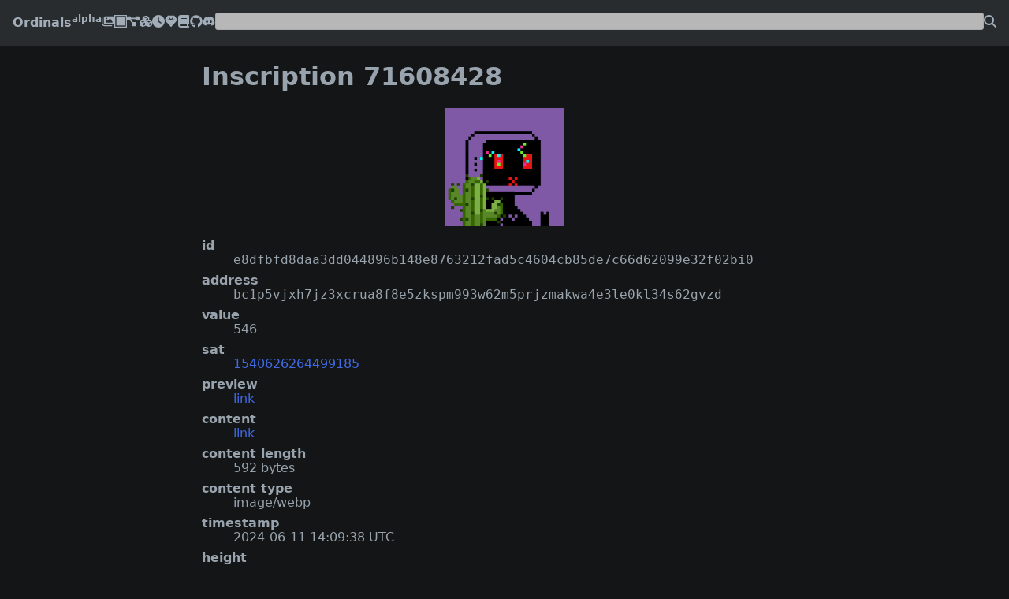

--- FILE ---
content_type: text/html; charset=utf-8
request_url: https://explorer.ordimint.com/inscription/e8dfbfd8daa3dd044896b148e8763212fad5c4604cb85de7c66d62099e32f02bi0
body_size: 1112
content:
<!doctype html>
<html lang=en>
  <head>
    <meta charset=utf-8>
    <meta name=format-detection content='telephone=no'>
    <meta name=viewport content='width=device-width,initial-scale=1.0'>
    <meta property=og:title content='Inscription 71608428'>
    <meta property=og:image content='https://vmi1200776.contaboserver.net/static/favicon.png'>
    <meta property=twitter:card content=summary>
    <title>Inscription 71608428</title>
    <link rel=alternate href=/feed.xml type=application/rss+xml title='Inscription Feed'>
    <link rel=icon href=/static/favicon.png>
    <link rel=icon href=/static/favicon.svg>
    <link rel=stylesheet href=/static/index.css>
    <link rel=stylesheet href=/static/modern-normalize.css>
    <script src=/static/index.js defer></script>
  </head>
  <body>
  <header>
    <nav>
      <a href=/ title=home>Ordinals<sup>alpha</sup></a>
      <a href=/inscriptions title=inscriptions><img class=icon src=/static/images.svg></a>
      <a href=/runes title=runes><img class=icon src=/static/rune.svg></a>
      <a href=/collections title=collections><img class=icon src=/static/diagram-project.svg></a>
      <a href=/blocks title=blocks><img class=icon src=/static/cubes.svg></a>
      <a href=/clock title=clock><img class=icon src=/static/clock.svg></a>
      <a href=/rare.txt title=rare><img class=icon src=/static/gem.svg></a>
      <a href=https://docs.ordinals.com/ title=handbook><img class=icon src=/static/book.svg></a>
      <a href=https://github.com/ordinals/ord title=github><img class=icon src=/static/github.svg></a>
      <a href=https://discord.com/invite/ordinals title=discord><img class=icon src=/static/discord.svg></a>
      <form action=/search method=get>
        <input type=text autocapitalize=off autocomplete=off autocorrect=off name=query spellcheck=false>
        <input class=icon type=image src=/static/magnifying-glass.svg alt=Search>
      </form>
    </nav>
  </header>
  <main>
<h1>Inscription 71608428</h1>
<div class=inscription>
<a class=prev href=/inscription/6be2fd056fbb00ce1bfc696ec55215a7f5cdd3e0f25226817b616afc2925ef2bi0>❮</a>
<iframe sandbox=allow-scripts scrolling=no loading=lazy src=/preview/e8dfbfd8daa3dd044896b148e8763212fad5c4604cb85de7c66d62099e32f02bi0></iframe>
<a class=next href=/inscription/6de5512e3640f94b0b88d5fa1afb088c8d4931b6a984d3a3b01d9ccd557d662ci0>❯</a>
</div>
<dl>
  <dt>id</dt>
  <dd class=monospace>e8dfbfd8daa3dd044896b148e8763212fad5c4604cb85de7c66d62099e32f02bi0</dd>
  <dt>address</dt>
  <dd class=monospace>bc1p5vjxh7jz3xcrua8f8e5zkspm993w62m5prjzmakwa4e3le0kl34s62gvzd</dd>
  <dt>value</dt>
  <dd>546</dd>
  <dt>sat</dt>
  <dd><a href=/sat/1540626264499185>1540626264499185</a></dd>
  <dt>preview</dt>
  <dd><a href=/preview/e8dfbfd8daa3dd044896b148e8763212fad5c4604cb85de7c66d62099e32f02bi0>link</a></dd>
  <dt>content</dt>
  <dd><a href=/content/e8dfbfd8daa3dd044896b148e8763212fad5c4604cb85de7c66d62099e32f02bi0>link</a></dd>
  <dt>content length</dt>
  <dd>592 bytes</dd>
  <dt>content type</dt>
  <dd>image/webp</dd>
  <dt>timestamp</dt>
  <dd><time>2024-06-11 14:09:38 UTC</time></dd>
  <dt>height</dt>
  <dd><a href=/block/847494>847494</a></dd>
  <dt>fee</dt>
  <dd>8207</dd>
  <dt>reveal transaction</dt>
  <dd><a class=monospace href=/tx/e8dfbfd8daa3dd044896b148e8763212fad5c4604cb85de7c66d62099e32f02b>e8dfbfd8daa3dd044896b148e8763212fad5c4604cb85de7c66d62099e32f02b</a></dd>
  <dt>location</dt>
  <dd class=monospace>7ed67dd66c2cc8e9f3ebad855e9fd4ad98145f9a336864d283b09cdd914aefdd:2:0</dd>
  <dt>output</dt>
  <dd><a class=monospace href=/output/7ed67dd66c2cc8e9f3ebad855e9fd4ad98145f9a336864d283b09cdd914aefdd:2>7ed67dd66c2cc8e9f3ebad855e9fd4ad98145f9a336864d283b09cdd914aefdd:2</a></dd>
  <dt>offset</dt>
  <dd>0</dd>
  <dt>ethereum teleburn address</dt>
  <dd>0x6Ff03b3Ad166819aa0aA12bDD51cF24fc07b4716</dd>
</dl>

  </main>
  </body>
</html>


--- FILE ---
content_type: text/html; charset=utf-8
request_url: https://explorer.ordimint.com/preview/e8dfbfd8daa3dd044896b148e8763212fad5c4604cb85de7c66d62099e32f02bi0
body_size: -74
content:
<!doctype html>
<html lang=en>
  <head>
    <meta charset=utf-8>
    <meta name=format-detection content='telephone=no'>
    <style>
      html {
        background-color: #131516;
        height: 100%;
      }

      body {
        background-image: url(/content/e8dfbfd8daa3dd044896b148e8763212fad5c4604cb85de7c66d62099e32f02bi0);
        background-position: center;
        background-repeat: no-repeat;
        background-size: contain;
        height: 100%;
        image-rendering: pixelated;
        margin: 0;
      }

      img {
        height: 100%;
        opacity: 0;
        width: 100%;
      }
    </style>
    <script src=/static/preview-image.js type=module defer></script>
  </head>
  <body>
    <img src=/content/e8dfbfd8daa3dd044896b148e8763212fad5c4604cb85de7c66d62099e32f02bi0 alt='inscription e8dfbfd8daa3dd044896b148e8763212fad5c4604cb85de7c66d62099e32f02bi0'>
  </body>
</html>


--- FILE ---
content_type: text/css
request_url: https://explorer.ordimint.com/static/index.css
body_size: 602
content:
:root {
  --common: grey;
  --dark-bg: #131516;
  --dark-fg: #98a3ad;
  --epic: darkorchid;
  --legendary: gold;
  --light-bg: #292c2f;
  --light-fg: #a1adb8;
  --link: #4169e1;
  --mythic: #f2a900;
  --rare: cornflowerblue;
  --search-bg: #b7b7b7;
  --search-border: #aaaaaa;
  --search-fg: #000000;
  --uncommon: forestgreen;
}

html {
  background-color: var(--dark-bg);
  color: var(--dark-fg);
}

main {
  margin: 0 auto;
  max-width: 100%;
  padding: 0 1rem 1rem;
  width: 50rem;
}

h1 {
  overflow: hidden;
  text-overflow: ellipsis;
  white-space: nowrap;
  width: 100%;
}

h1 a {
  color: var(--light-fg);
}

h1 a:visited {
  color: var(--light-fg);
}

iframe {
  aspect-ratio: 1 / 1;
  border: none;
}

a {
  color: var(--link);
  text-decoration: none;
}

a:hover {
  text-decoration: underline;
}

a:visited {
  color: var(--link);
}

dt {
  font-weight: bold;
  margin-top: 0.5rem;
}

nav {
  align-items: center;
  background-color: var(--light-bg);
  display: flex;
  gap: 1rem;
  padding: 1rem;
}

nav > :first-child {
  color: var(--light-fg);
  font-weight: bold;
}

form {
  display: flex;
  flex-grow: 1;
  gap: 1rem;
  margin-left: auto;
  padding-bottom: 0.25rem;
  width: 100%;
}

input[type=text] {
  background-color: var(--search-bg);
  border-radius: 3px;
  border: 1px solid var(--search-border);
  color: var(--search-fg);
  flex-grow: 1;
  min-width: 0;
}

input[type=image] {
  margin-top: 0.2rem;
}

dl {
  overflow-wrap: break-word;
}

ol, ul {
  overflow: hidden;
}

@media (max-width: 38rem) {
  nav {
    flex-wrap: wrap;
  }
}

.block-list {
  font-family: monospace, monospace;
  list-style-position: inside;
  white-space: nowrap;
}

.block {
  background-color: var(--light-bg);
  border-radius: 0.5%;
  margin: 3%;
  padding: 0.5%;
  text-align: center;
}

.block a {
  color: var(--light-fg);
  margin-top: 1%;
}

.block h2 {
  margin: 1%;
}

.center {
  text-align: center;
}

.monospace {
  font-family: monospace, monospace;
}

span.common, span.uncommon, span.rare, span.epic, span.legendary, span.mythic {
  border-radius: 0.25rem;
  color: white;
  padding: 0.125rem 0.25rem;
}

span.common {
  background-color: var(--common);
}

span.uncommon {
  background-color: var(--uncommon);
}

span.rare {
  background-color: var(--rare);
}

span.epic {
  background-color: var(--epic);
}

span.legendary {
  background-color: var(--legendary);
}

span.mythic {
  background-color: var(--mythic);
}

a.common {
  color: var(--common);
}

a.uncommon {
  color: var(--uncommon);
}

a.rare {
  color: var(--rare);
}

a.epic {
  color: var(--epic);
}

a.legendary {
  color: var(--legendary);
}

a.mythic {
  color: var(--mythic);
}

.thumbnails {
  display: flex;
  flex-wrap: wrap;
}

.thumbnails > a {
  border-radius: 2%;
  margin: 1%;
  overflow: hidden;
  width: 23%;
}

.thumbnails iframe {
  height: 100%;
  pointer-events: none;
  width: 100%;
}

.inscription {
  display: flex;
  justify-content: center;
}

.inscription > *:nth-child(1), .inscription > *:nth-child(3) {
  align-items: center;
  color: var(--dark-bg);
  display: flex;
  flex: 1;
  font-size: 200%;
  justify-content: center;
  text-decoration: none;
}

.inscription > a:nth-child(1):hover, .inscription > a:nth-child(3):hover {
  color: var(--dark-fg);
}

.inscription > *:nth-child(2) {
  flex: 0 75%;
}

.inscription > a > iframe {
  width: 100%;
}

.tabs {
  align-items: center;
  display: flex;
}

.tabs > a {
  color: var(--light-fg);
  padding: 1rem;
}

.tabs > *:first-child {
  flex: 1;
  text-align: right;
}

.tabs > *:last-child {
  flex: 1;
  text-align: left;
}

.icon {
  height: 1rem;
  width: 1rem;
}


--- FILE ---
content_type: application/javascript
request_url: https://explorer.ordimint.com/static/index.js
body_size: -204
content:
for (let time of document.body.getElementsByTagName('time')) {
  time.setAttribute('title', new Date(time.textContent));
}

let next = document.querySelector('a.next');
let prev = document.querySelector('a.prev');

window.addEventListener('keydown', e => {
  if (document.activeElement.tagName == 'INPUT') {
    return;
  }

  switch (e.key) {
    case 'ArrowRight':
      if (next) {
        window.location = next.href;
      }
      return;
    case 'ArrowLeft':
      if (prev) {
        window.location = prev.href;
      }
      return;
  }
});

const search = document.querySelector('form[action="/search"]');
const query = search.querySelector('input[name="query"]');

search.addEventListener('submit', (e) => {
  if (!query.value) {
    e.preventDefault();
  }
});


--- FILE ---
content_type: application/javascript
request_url: https://explorer.ordimint.com/static/preview-image.js
body_size: -49
content:
function resize() {
  if (
    body.clientWidth * window.devicePixelRatio < img.naturalWidth
    || body.clientHeight * window.devicePixelRatio < img.naturalHeight
  ) {
    body.style.imageRendering = 'auto';
  } else {
    body.removeAttribute('style');
  }
}

let body = document.body;
let img = document.getElementsByTagName('img')[0];

(new ResizeObserver(resize)).observe(body);


--- FILE ---
content_type: image/svg+xml
request_url: https://explorer.ordimint.com/static/rune.svg
body_size: -338
content:
<svg id="Layer_1" data-name="Layer 1" xmlns="http://www.w3.org/2000/svg" viewBox="0 0 17.98 18"><defs><style>.cls-1{fill:#a3adb8;}</style></defs><path class="cls-1" d="M0,0V18H18V0ZM16.49,16.5h-15V1.5h15Z"/><rect class="cls-1" x="2.97" y="2.99" width="12.01" height="12.01"/></svg>